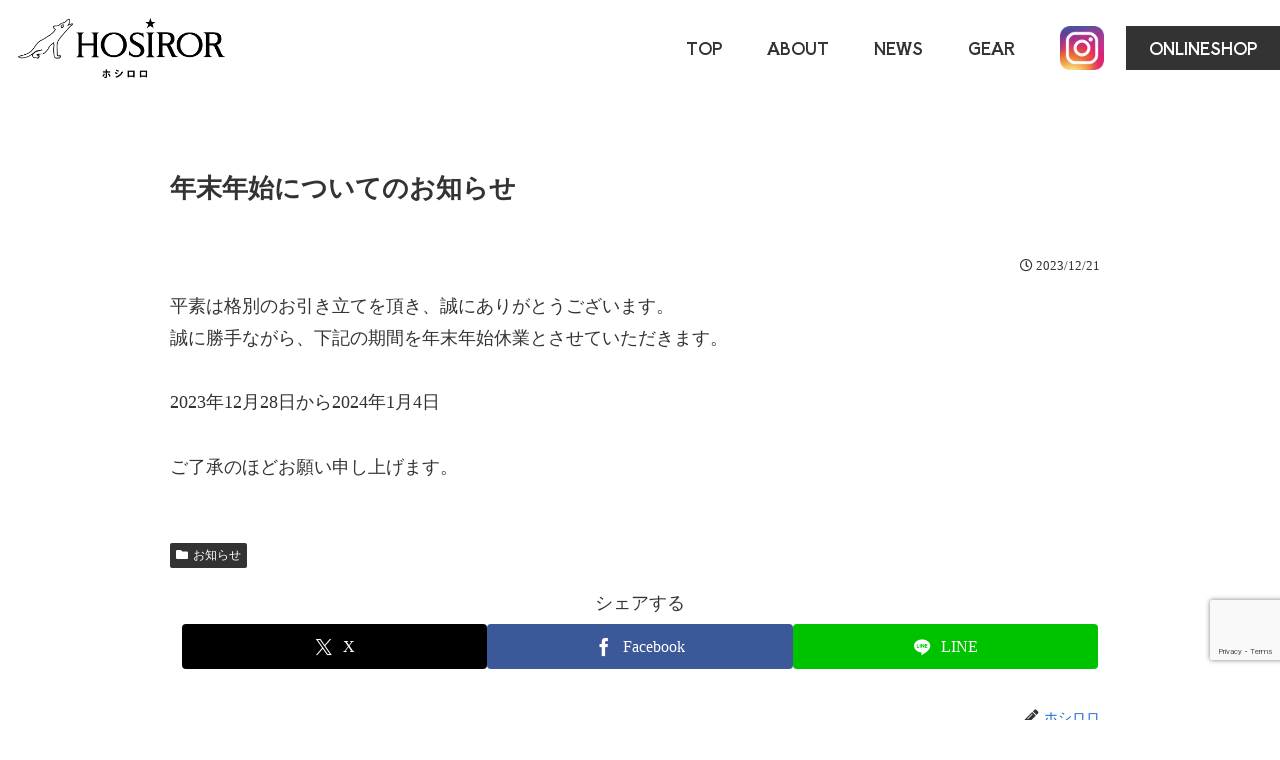

--- FILE ---
content_type: text/html; charset=utf-8
request_url: https://www.google.com/recaptcha/api2/anchor?ar=1&k=6LdHjQArAAAAACen_PxwJ_gedIgeoKJQeZU3bMou&co=aHR0cHM6Ly9ob3Npcm9yLmNvbTo0NDM.&hl=en&v=N67nZn4AqZkNcbeMu4prBgzg&size=invisible&anchor-ms=20000&execute-ms=30000&cb=8ewr35fnzxh1
body_size: 48803
content:
<!DOCTYPE HTML><html dir="ltr" lang="en"><head><meta http-equiv="Content-Type" content="text/html; charset=UTF-8">
<meta http-equiv="X-UA-Compatible" content="IE=edge">
<title>reCAPTCHA</title>
<style type="text/css">
/* cyrillic-ext */
@font-face {
  font-family: 'Roboto';
  font-style: normal;
  font-weight: 400;
  font-stretch: 100%;
  src: url(//fonts.gstatic.com/s/roboto/v48/KFO7CnqEu92Fr1ME7kSn66aGLdTylUAMa3GUBHMdazTgWw.woff2) format('woff2');
  unicode-range: U+0460-052F, U+1C80-1C8A, U+20B4, U+2DE0-2DFF, U+A640-A69F, U+FE2E-FE2F;
}
/* cyrillic */
@font-face {
  font-family: 'Roboto';
  font-style: normal;
  font-weight: 400;
  font-stretch: 100%;
  src: url(//fonts.gstatic.com/s/roboto/v48/KFO7CnqEu92Fr1ME7kSn66aGLdTylUAMa3iUBHMdazTgWw.woff2) format('woff2');
  unicode-range: U+0301, U+0400-045F, U+0490-0491, U+04B0-04B1, U+2116;
}
/* greek-ext */
@font-face {
  font-family: 'Roboto';
  font-style: normal;
  font-weight: 400;
  font-stretch: 100%;
  src: url(//fonts.gstatic.com/s/roboto/v48/KFO7CnqEu92Fr1ME7kSn66aGLdTylUAMa3CUBHMdazTgWw.woff2) format('woff2');
  unicode-range: U+1F00-1FFF;
}
/* greek */
@font-face {
  font-family: 'Roboto';
  font-style: normal;
  font-weight: 400;
  font-stretch: 100%;
  src: url(//fonts.gstatic.com/s/roboto/v48/KFO7CnqEu92Fr1ME7kSn66aGLdTylUAMa3-UBHMdazTgWw.woff2) format('woff2');
  unicode-range: U+0370-0377, U+037A-037F, U+0384-038A, U+038C, U+038E-03A1, U+03A3-03FF;
}
/* math */
@font-face {
  font-family: 'Roboto';
  font-style: normal;
  font-weight: 400;
  font-stretch: 100%;
  src: url(//fonts.gstatic.com/s/roboto/v48/KFO7CnqEu92Fr1ME7kSn66aGLdTylUAMawCUBHMdazTgWw.woff2) format('woff2');
  unicode-range: U+0302-0303, U+0305, U+0307-0308, U+0310, U+0312, U+0315, U+031A, U+0326-0327, U+032C, U+032F-0330, U+0332-0333, U+0338, U+033A, U+0346, U+034D, U+0391-03A1, U+03A3-03A9, U+03B1-03C9, U+03D1, U+03D5-03D6, U+03F0-03F1, U+03F4-03F5, U+2016-2017, U+2034-2038, U+203C, U+2040, U+2043, U+2047, U+2050, U+2057, U+205F, U+2070-2071, U+2074-208E, U+2090-209C, U+20D0-20DC, U+20E1, U+20E5-20EF, U+2100-2112, U+2114-2115, U+2117-2121, U+2123-214F, U+2190, U+2192, U+2194-21AE, U+21B0-21E5, U+21F1-21F2, U+21F4-2211, U+2213-2214, U+2216-22FF, U+2308-230B, U+2310, U+2319, U+231C-2321, U+2336-237A, U+237C, U+2395, U+239B-23B7, U+23D0, U+23DC-23E1, U+2474-2475, U+25AF, U+25B3, U+25B7, U+25BD, U+25C1, U+25CA, U+25CC, U+25FB, U+266D-266F, U+27C0-27FF, U+2900-2AFF, U+2B0E-2B11, U+2B30-2B4C, U+2BFE, U+3030, U+FF5B, U+FF5D, U+1D400-1D7FF, U+1EE00-1EEFF;
}
/* symbols */
@font-face {
  font-family: 'Roboto';
  font-style: normal;
  font-weight: 400;
  font-stretch: 100%;
  src: url(//fonts.gstatic.com/s/roboto/v48/KFO7CnqEu92Fr1ME7kSn66aGLdTylUAMaxKUBHMdazTgWw.woff2) format('woff2');
  unicode-range: U+0001-000C, U+000E-001F, U+007F-009F, U+20DD-20E0, U+20E2-20E4, U+2150-218F, U+2190, U+2192, U+2194-2199, U+21AF, U+21E6-21F0, U+21F3, U+2218-2219, U+2299, U+22C4-22C6, U+2300-243F, U+2440-244A, U+2460-24FF, U+25A0-27BF, U+2800-28FF, U+2921-2922, U+2981, U+29BF, U+29EB, U+2B00-2BFF, U+4DC0-4DFF, U+FFF9-FFFB, U+10140-1018E, U+10190-1019C, U+101A0, U+101D0-101FD, U+102E0-102FB, U+10E60-10E7E, U+1D2C0-1D2D3, U+1D2E0-1D37F, U+1F000-1F0FF, U+1F100-1F1AD, U+1F1E6-1F1FF, U+1F30D-1F30F, U+1F315, U+1F31C, U+1F31E, U+1F320-1F32C, U+1F336, U+1F378, U+1F37D, U+1F382, U+1F393-1F39F, U+1F3A7-1F3A8, U+1F3AC-1F3AF, U+1F3C2, U+1F3C4-1F3C6, U+1F3CA-1F3CE, U+1F3D4-1F3E0, U+1F3ED, U+1F3F1-1F3F3, U+1F3F5-1F3F7, U+1F408, U+1F415, U+1F41F, U+1F426, U+1F43F, U+1F441-1F442, U+1F444, U+1F446-1F449, U+1F44C-1F44E, U+1F453, U+1F46A, U+1F47D, U+1F4A3, U+1F4B0, U+1F4B3, U+1F4B9, U+1F4BB, U+1F4BF, U+1F4C8-1F4CB, U+1F4D6, U+1F4DA, U+1F4DF, U+1F4E3-1F4E6, U+1F4EA-1F4ED, U+1F4F7, U+1F4F9-1F4FB, U+1F4FD-1F4FE, U+1F503, U+1F507-1F50B, U+1F50D, U+1F512-1F513, U+1F53E-1F54A, U+1F54F-1F5FA, U+1F610, U+1F650-1F67F, U+1F687, U+1F68D, U+1F691, U+1F694, U+1F698, U+1F6AD, U+1F6B2, U+1F6B9-1F6BA, U+1F6BC, U+1F6C6-1F6CF, U+1F6D3-1F6D7, U+1F6E0-1F6EA, U+1F6F0-1F6F3, U+1F6F7-1F6FC, U+1F700-1F7FF, U+1F800-1F80B, U+1F810-1F847, U+1F850-1F859, U+1F860-1F887, U+1F890-1F8AD, U+1F8B0-1F8BB, U+1F8C0-1F8C1, U+1F900-1F90B, U+1F93B, U+1F946, U+1F984, U+1F996, U+1F9E9, U+1FA00-1FA6F, U+1FA70-1FA7C, U+1FA80-1FA89, U+1FA8F-1FAC6, U+1FACE-1FADC, U+1FADF-1FAE9, U+1FAF0-1FAF8, U+1FB00-1FBFF;
}
/* vietnamese */
@font-face {
  font-family: 'Roboto';
  font-style: normal;
  font-weight: 400;
  font-stretch: 100%;
  src: url(//fonts.gstatic.com/s/roboto/v48/KFO7CnqEu92Fr1ME7kSn66aGLdTylUAMa3OUBHMdazTgWw.woff2) format('woff2');
  unicode-range: U+0102-0103, U+0110-0111, U+0128-0129, U+0168-0169, U+01A0-01A1, U+01AF-01B0, U+0300-0301, U+0303-0304, U+0308-0309, U+0323, U+0329, U+1EA0-1EF9, U+20AB;
}
/* latin-ext */
@font-face {
  font-family: 'Roboto';
  font-style: normal;
  font-weight: 400;
  font-stretch: 100%;
  src: url(//fonts.gstatic.com/s/roboto/v48/KFO7CnqEu92Fr1ME7kSn66aGLdTylUAMa3KUBHMdazTgWw.woff2) format('woff2');
  unicode-range: U+0100-02BA, U+02BD-02C5, U+02C7-02CC, U+02CE-02D7, U+02DD-02FF, U+0304, U+0308, U+0329, U+1D00-1DBF, U+1E00-1E9F, U+1EF2-1EFF, U+2020, U+20A0-20AB, U+20AD-20C0, U+2113, U+2C60-2C7F, U+A720-A7FF;
}
/* latin */
@font-face {
  font-family: 'Roboto';
  font-style: normal;
  font-weight: 400;
  font-stretch: 100%;
  src: url(//fonts.gstatic.com/s/roboto/v48/KFO7CnqEu92Fr1ME7kSn66aGLdTylUAMa3yUBHMdazQ.woff2) format('woff2');
  unicode-range: U+0000-00FF, U+0131, U+0152-0153, U+02BB-02BC, U+02C6, U+02DA, U+02DC, U+0304, U+0308, U+0329, U+2000-206F, U+20AC, U+2122, U+2191, U+2193, U+2212, U+2215, U+FEFF, U+FFFD;
}
/* cyrillic-ext */
@font-face {
  font-family: 'Roboto';
  font-style: normal;
  font-weight: 500;
  font-stretch: 100%;
  src: url(//fonts.gstatic.com/s/roboto/v48/KFO7CnqEu92Fr1ME7kSn66aGLdTylUAMa3GUBHMdazTgWw.woff2) format('woff2');
  unicode-range: U+0460-052F, U+1C80-1C8A, U+20B4, U+2DE0-2DFF, U+A640-A69F, U+FE2E-FE2F;
}
/* cyrillic */
@font-face {
  font-family: 'Roboto';
  font-style: normal;
  font-weight: 500;
  font-stretch: 100%;
  src: url(//fonts.gstatic.com/s/roboto/v48/KFO7CnqEu92Fr1ME7kSn66aGLdTylUAMa3iUBHMdazTgWw.woff2) format('woff2');
  unicode-range: U+0301, U+0400-045F, U+0490-0491, U+04B0-04B1, U+2116;
}
/* greek-ext */
@font-face {
  font-family: 'Roboto';
  font-style: normal;
  font-weight: 500;
  font-stretch: 100%;
  src: url(//fonts.gstatic.com/s/roboto/v48/KFO7CnqEu92Fr1ME7kSn66aGLdTylUAMa3CUBHMdazTgWw.woff2) format('woff2');
  unicode-range: U+1F00-1FFF;
}
/* greek */
@font-face {
  font-family: 'Roboto';
  font-style: normal;
  font-weight: 500;
  font-stretch: 100%;
  src: url(//fonts.gstatic.com/s/roboto/v48/KFO7CnqEu92Fr1ME7kSn66aGLdTylUAMa3-UBHMdazTgWw.woff2) format('woff2');
  unicode-range: U+0370-0377, U+037A-037F, U+0384-038A, U+038C, U+038E-03A1, U+03A3-03FF;
}
/* math */
@font-face {
  font-family: 'Roboto';
  font-style: normal;
  font-weight: 500;
  font-stretch: 100%;
  src: url(//fonts.gstatic.com/s/roboto/v48/KFO7CnqEu92Fr1ME7kSn66aGLdTylUAMawCUBHMdazTgWw.woff2) format('woff2');
  unicode-range: U+0302-0303, U+0305, U+0307-0308, U+0310, U+0312, U+0315, U+031A, U+0326-0327, U+032C, U+032F-0330, U+0332-0333, U+0338, U+033A, U+0346, U+034D, U+0391-03A1, U+03A3-03A9, U+03B1-03C9, U+03D1, U+03D5-03D6, U+03F0-03F1, U+03F4-03F5, U+2016-2017, U+2034-2038, U+203C, U+2040, U+2043, U+2047, U+2050, U+2057, U+205F, U+2070-2071, U+2074-208E, U+2090-209C, U+20D0-20DC, U+20E1, U+20E5-20EF, U+2100-2112, U+2114-2115, U+2117-2121, U+2123-214F, U+2190, U+2192, U+2194-21AE, U+21B0-21E5, U+21F1-21F2, U+21F4-2211, U+2213-2214, U+2216-22FF, U+2308-230B, U+2310, U+2319, U+231C-2321, U+2336-237A, U+237C, U+2395, U+239B-23B7, U+23D0, U+23DC-23E1, U+2474-2475, U+25AF, U+25B3, U+25B7, U+25BD, U+25C1, U+25CA, U+25CC, U+25FB, U+266D-266F, U+27C0-27FF, U+2900-2AFF, U+2B0E-2B11, U+2B30-2B4C, U+2BFE, U+3030, U+FF5B, U+FF5D, U+1D400-1D7FF, U+1EE00-1EEFF;
}
/* symbols */
@font-face {
  font-family: 'Roboto';
  font-style: normal;
  font-weight: 500;
  font-stretch: 100%;
  src: url(//fonts.gstatic.com/s/roboto/v48/KFO7CnqEu92Fr1ME7kSn66aGLdTylUAMaxKUBHMdazTgWw.woff2) format('woff2');
  unicode-range: U+0001-000C, U+000E-001F, U+007F-009F, U+20DD-20E0, U+20E2-20E4, U+2150-218F, U+2190, U+2192, U+2194-2199, U+21AF, U+21E6-21F0, U+21F3, U+2218-2219, U+2299, U+22C4-22C6, U+2300-243F, U+2440-244A, U+2460-24FF, U+25A0-27BF, U+2800-28FF, U+2921-2922, U+2981, U+29BF, U+29EB, U+2B00-2BFF, U+4DC0-4DFF, U+FFF9-FFFB, U+10140-1018E, U+10190-1019C, U+101A0, U+101D0-101FD, U+102E0-102FB, U+10E60-10E7E, U+1D2C0-1D2D3, U+1D2E0-1D37F, U+1F000-1F0FF, U+1F100-1F1AD, U+1F1E6-1F1FF, U+1F30D-1F30F, U+1F315, U+1F31C, U+1F31E, U+1F320-1F32C, U+1F336, U+1F378, U+1F37D, U+1F382, U+1F393-1F39F, U+1F3A7-1F3A8, U+1F3AC-1F3AF, U+1F3C2, U+1F3C4-1F3C6, U+1F3CA-1F3CE, U+1F3D4-1F3E0, U+1F3ED, U+1F3F1-1F3F3, U+1F3F5-1F3F7, U+1F408, U+1F415, U+1F41F, U+1F426, U+1F43F, U+1F441-1F442, U+1F444, U+1F446-1F449, U+1F44C-1F44E, U+1F453, U+1F46A, U+1F47D, U+1F4A3, U+1F4B0, U+1F4B3, U+1F4B9, U+1F4BB, U+1F4BF, U+1F4C8-1F4CB, U+1F4D6, U+1F4DA, U+1F4DF, U+1F4E3-1F4E6, U+1F4EA-1F4ED, U+1F4F7, U+1F4F9-1F4FB, U+1F4FD-1F4FE, U+1F503, U+1F507-1F50B, U+1F50D, U+1F512-1F513, U+1F53E-1F54A, U+1F54F-1F5FA, U+1F610, U+1F650-1F67F, U+1F687, U+1F68D, U+1F691, U+1F694, U+1F698, U+1F6AD, U+1F6B2, U+1F6B9-1F6BA, U+1F6BC, U+1F6C6-1F6CF, U+1F6D3-1F6D7, U+1F6E0-1F6EA, U+1F6F0-1F6F3, U+1F6F7-1F6FC, U+1F700-1F7FF, U+1F800-1F80B, U+1F810-1F847, U+1F850-1F859, U+1F860-1F887, U+1F890-1F8AD, U+1F8B0-1F8BB, U+1F8C0-1F8C1, U+1F900-1F90B, U+1F93B, U+1F946, U+1F984, U+1F996, U+1F9E9, U+1FA00-1FA6F, U+1FA70-1FA7C, U+1FA80-1FA89, U+1FA8F-1FAC6, U+1FACE-1FADC, U+1FADF-1FAE9, U+1FAF0-1FAF8, U+1FB00-1FBFF;
}
/* vietnamese */
@font-face {
  font-family: 'Roboto';
  font-style: normal;
  font-weight: 500;
  font-stretch: 100%;
  src: url(//fonts.gstatic.com/s/roboto/v48/KFO7CnqEu92Fr1ME7kSn66aGLdTylUAMa3OUBHMdazTgWw.woff2) format('woff2');
  unicode-range: U+0102-0103, U+0110-0111, U+0128-0129, U+0168-0169, U+01A0-01A1, U+01AF-01B0, U+0300-0301, U+0303-0304, U+0308-0309, U+0323, U+0329, U+1EA0-1EF9, U+20AB;
}
/* latin-ext */
@font-face {
  font-family: 'Roboto';
  font-style: normal;
  font-weight: 500;
  font-stretch: 100%;
  src: url(//fonts.gstatic.com/s/roboto/v48/KFO7CnqEu92Fr1ME7kSn66aGLdTylUAMa3KUBHMdazTgWw.woff2) format('woff2');
  unicode-range: U+0100-02BA, U+02BD-02C5, U+02C7-02CC, U+02CE-02D7, U+02DD-02FF, U+0304, U+0308, U+0329, U+1D00-1DBF, U+1E00-1E9F, U+1EF2-1EFF, U+2020, U+20A0-20AB, U+20AD-20C0, U+2113, U+2C60-2C7F, U+A720-A7FF;
}
/* latin */
@font-face {
  font-family: 'Roboto';
  font-style: normal;
  font-weight: 500;
  font-stretch: 100%;
  src: url(//fonts.gstatic.com/s/roboto/v48/KFO7CnqEu92Fr1ME7kSn66aGLdTylUAMa3yUBHMdazQ.woff2) format('woff2');
  unicode-range: U+0000-00FF, U+0131, U+0152-0153, U+02BB-02BC, U+02C6, U+02DA, U+02DC, U+0304, U+0308, U+0329, U+2000-206F, U+20AC, U+2122, U+2191, U+2193, U+2212, U+2215, U+FEFF, U+FFFD;
}
/* cyrillic-ext */
@font-face {
  font-family: 'Roboto';
  font-style: normal;
  font-weight: 900;
  font-stretch: 100%;
  src: url(//fonts.gstatic.com/s/roboto/v48/KFO7CnqEu92Fr1ME7kSn66aGLdTylUAMa3GUBHMdazTgWw.woff2) format('woff2');
  unicode-range: U+0460-052F, U+1C80-1C8A, U+20B4, U+2DE0-2DFF, U+A640-A69F, U+FE2E-FE2F;
}
/* cyrillic */
@font-face {
  font-family: 'Roboto';
  font-style: normal;
  font-weight: 900;
  font-stretch: 100%;
  src: url(//fonts.gstatic.com/s/roboto/v48/KFO7CnqEu92Fr1ME7kSn66aGLdTylUAMa3iUBHMdazTgWw.woff2) format('woff2');
  unicode-range: U+0301, U+0400-045F, U+0490-0491, U+04B0-04B1, U+2116;
}
/* greek-ext */
@font-face {
  font-family: 'Roboto';
  font-style: normal;
  font-weight: 900;
  font-stretch: 100%;
  src: url(//fonts.gstatic.com/s/roboto/v48/KFO7CnqEu92Fr1ME7kSn66aGLdTylUAMa3CUBHMdazTgWw.woff2) format('woff2');
  unicode-range: U+1F00-1FFF;
}
/* greek */
@font-face {
  font-family: 'Roboto';
  font-style: normal;
  font-weight: 900;
  font-stretch: 100%;
  src: url(//fonts.gstatic.com/s/roboto/v48/KFO7CnqEu92Fr1ME7kSn66aGLdTylUAMa3-UBHMdazTgWw.woff2) format('woff2');
  unicode-range: U+0370-0377, U+037A-037F, U+0384-038A, U+038C, U+038E-03A1, U+03A3-03FF;
}
/* math */
@font-face {
  font-family: 'Roboto';
  font-style: normal;
  font-weight: 900;
  font-stretch: 100%;
  src: url(//fonts.gstatic.com/s/roboto/v48/KFO7CnqEu92Fr1ME7kSn66aGLdTylUAMawCUBHMdazTgWw.woff2) format('woff2');
  unicode-range: U+0302-0303, U+0305, U+0307-0308, U+0310, U+0312, U+0315, U+031A, U+0326-0327, U+032C, U+032F-0330, U+0332-0333, U+0338, U+033A, U+0346, U+034D, U+0391-03A1, U+03A3-03A9, U+03B1-03C9, U+03D1, U+03D5-03D6, U+03F0-03F1, U+03F4-03F5, U+2016-2017, U+2034-2038, U+203C, U+2040, U+2043, U+2047, U+2050, U+2057, U+205F, U+2070-2071, U+2074-208E, U+2090-209C, U+20D0-20DC, U+20E1, U+20E5-20EF, U+2100-2112, U+2114-2115, U+2117-2121, U+2123-214F, U+2190, U+2192, U+2194-21AE, U+21B0-21E5, U+21F1-21F2, U+21F4-2211, U+2213-2214, U+2216-22FF, U+2308-230B, U+2310, U+2319, U+231C-2321, U+2336-237A, U+237C, U+2395, U+239B-23B7, U+23D0, U+23DC-23E1, U+2474-2475, U+25AF, U+25B3, U+25B7, U+25BD, U+25C1, U+25CA, U+25CC, U+25FB, U+266D-266F, U+27C0-27FF, U+2900-2AFF, U+2B0E-2B11, U+2B30-2B4C, U+2BFE, U+3030, U+FF5B, U+FF5D, U+1D400-1D7FF, U+1EE00-1EEFF;
}
/* symbols */
@font-face {
  font-family: 'Roboto';
  font-style: normal;
  font-weight: 900;
  font-stretch: 100%;
  src: url(//fonts.gstatic.com/s/roboto/v48/KFO7CnqEu92Fr1ME7kSn66aGLdTylUAMaxKUBHMdazTgWw.woff2) format('woff2');
  unicode-range: U+0001-000C, U+000E-001F, U+007F-009F, U+20DD-20E0, U+20E2-20E4, U+2150-218F, U+2190, U+2192, U+2194-2199, U+21AF, U+21E6-21F0, U+21F3, U+2218-2219, U+2299, U+22C4-22C6, U+2300-243F, U+2440-244A, U+2460-24FF, U+25A0-27BF, U+2800-28FF, U+2921-2922, U+2981, U+29BF, U+29EB, U+2B00-2BFF, U+4DC0-4DFF, U+FFF9-FFFB, U+10140-1018E, U+10190-1019C, U+101A0, U+101D0-101FD, U+102E0-102FB, U+10E60-10E7E, U+1D2C0-1D2D3, U+1D2E0-1D37F, U+1F000-1F0FF, U+1F100-1F1AD, U+1F1E6-1F1FF, U+1F30D-1F30F, U+1F315, U+1F31C, U+1F31E, U+1F320-1F32C, U+1F336, U+1F378, U+1F37D, U+1F382, U+1F393-1F39F, U+1F3A7-1F3A8, U+1F3AC-1F3AF, U+1F3C2, U+1F3C4-1F3C6, U+1F3CA-1F3CE, U+1F3D4-1F3E0, U+1F3ED, U+1F3F1-1F3F3, U+1F3F5-1F3F7, U+1F408, U+1F415, U+1F41F, U+1F426, U+1F43F, U+1F441-1F442, U+1F444, U+1F446-1F449, U+1F44C-1F44E, U+1F453, U+1F46A, U+1F47D, U+1F4A3, U+1F4B0, U+1F4B3, U+1F4B9, U+1F4BB, U+1F4BF, U+1F4C8-1F4CB, U+1F4D6, U+1F4DA, U+1F4DF, U+1F4E3-1F4E6, U+1F4EA-1F4ED, U+1F4F7, U+1F4F9-1F4FB, U+1F4FD-1F4FE, U+1F503, U+1F507-1F50B, U+1F50D, U+1F512-1F513, U+1F53E-1F54A, U+1F54F-1F5FA, U+1F610, U+1F650-1F67F, U+1F687, U+1F68D, U+1F691, U+1F694, U+1F698, U+1F6AD, U+1F6B2, U+1F6B9-1F6BA, U+1F6BC, U+1F6C6-1F6CF, U+1F6D3-1F6D7, U+1F6E0-1F6EA, U+1F6F0-1F6F3, U+1F6F7-1F6FC, U+1F700-1F7FF, U+1F800-1F80B, U+1F810-1F847, U+1F850-1F859, U+1F860-1F887, U+1F890-1F8AD, U+1F8B0-1F8BB, U+1F8C0-1F8C1, U+1F900-1F90B, U+1F93B, U+1F946, U+1F984, U+1F996, U+1F9E9, U+1FA00-1FA6F, U+1FA70-1FA7C, U+1FA80-1FA89, U+1FA8F-1FAC6, U+1FACE-1FADC, U+1FADF-1FAE9, U+1FAF0-1FAF8, U+1FB00-1FBFF;
}
/* vietnamese */
@font-face {
  font-family: 'Roboto';
  font-style: normal;
  font-weight: 900;
  font-stretch: 100%;
  src: url(//fonts.gstatic.com/s/roboto/v48/KFO7CnqEu92Fr1ME7kSn66aGLdTylUAMa3OUBHMdazTgWw.woff2) format('woff2');
  unicode-range: U+0102-0103, U+0110-0111, U+0128-0129, U+0168-0169, U+01A0-01A1, U+01AF-01B0, U+0300-0301, U+0303-0304, U+0308-0309, U+0323, U+0329, U+1EA0-1EF9, U+20AB;
}
/* latin-ext */
@font-face {
  font-family: 'Roboto';
  font-style: normal;
  font-weight: 900;
  font-stretch: 100%;
  src: url(//fonts.gstatic.com/s/roboto/v48/KFO7CnqEu92Fr1ME7kSn66aGLdTylUAMa3KUBHMdazTgWw.woff2) format('woff2');
  unicode-range: U+0100-02BA, U+02BD-02C5, U+02C7-02CC, U+02CE-02D7, U+02DD-02FF, U+0304, U+0308, U+0329, U+1D00-1DBF, U+1E00-1E9F, U+1EF2-1EFF, U+2020, U+20A0-20AB, U+20AD-20C0, U+2113, U+2C60-2C7F, U+A720-A7FF;
}
/* latin */
@font-face {
  font-family: 'Roboto';
  font-style: normal;
  font-weight: 900;
  font-stretch: 100%;
  src: url(//fonts.gstatic.com/s/roboto/v48/KFO7CnqEu92Fr1ME7kSn66aGLdTylUAMa3yUBHMdazQ.woff2) format('woff2');
  unicode-range: U+0000-00FF, U+0131, U+0152-0153, U+02BB-02BC, U+02C6, U+02DA, U+02DC, U+0304, U+0308, U+0329, U+2000-206F, U+20AC, U+2122, U+2191, U+2193, U+2212, U+2215, U+FEFF, U+FFFD;
}

</style>
<link rel="stylesheet" type="text/css" href="https://www.gstatic.com/recaptcha/releases/N67nZn4AqZkNcbeMu4prBgzg/styles__ltr.css">
<script nonce="hwjfUwzuCH_NXjFUatZJFQ" type="text/javascript">window['__recaptcha_api'] = 'https://www.google.com/recaptcha/api2/';</script>
<script type="text/javascript" src="https://www.gstatic.com/recaptcha/releases/N67nZn4AqZkNcbeMu4prBgzg/recaptcha__en.js" nonce="hwjfUwzuCH_NXjFUatZJFQ">
      
    </script></head>
<body><div id="rc-anchor-alert" class="rc-anchor-alert"></div>
<input type="hidden" id="recaptcha-token" value="[base64]">
<script type="text/javascript" nonce="hwjfUwzuCH_NXjFUatZJFQ">
      recaptcha.anchor.Main.init("[\x22ainput\x22,[\x22bgdata\x22,\x22\x22,\[base64]/[base64]/[base64]/ZyhXLGgpOnEoW04sMjEsbF0sVywwKSxoKSxmYWxzZSxmYWxzZSl9Y2F0Y2goayl7RygzNTgsVyk/[base64]/[base64]/[base64]/[base64]/[base64]/[base64]/[base64]/bmV3IEJbT10oRFswXSk6dz09Mj9uZXcgQltPXShEWzBdLERbMV0pOnc9PTM/bmV3IEJbT10oRFswXSxEWzFdLERbMl0pOnc9PTQ/[base64]/[base64]/[base64]/[base64]/[base64]\\u003d\x22,\[base64]\\u003d\x22,\x22w4hYwpIiw6ErwrDDiAnDnCfDjMOWwrrCpWoxwr7DuMOwAER/[base64]/PjzCn8KtTsOLT8KkLcKwwr/[base64]/ClWjDilXCtsKveMOcwpdYZMK6w5ckU8OvF8ODXSrDrcOoHzDCiz/[base64]/[base64]/CiMKmTmd0GUPCgjTDkw4vS0x4w7HDk3VQWMKMWMK/GyHCk8Ocw5LDoQnDuMO/DFbDisKGwqN6w740cSVcWjnDrMO7KsOmaWlrEMOjw6tqwoDDpiLDiVkjwp7Cm8O7HsOHKiDClwRaw7Bxwo3DqsKOVGnCiVxnIcO3wpbDmMOjXsO+w43Crn/[base64]/Ynx8cg/Dl0ENBcOUGVfCsSM/wpzDqsODRsKWw5DDtE3CkMKrwrNWwqRhFsKHw5DDv8KYw7Zsw7HCoMKUwrvDmFHDpjfCtm/DnMONw5jDjSnClsO3woDCjcKTJVgTw7F7w79hUsOecD/DvcKgYXTDkcOoKmbClzPDjsKKK8OqTlsPwrnClEoYw6cowocywrPCsBTDvsK4PMKxw6c5bgQ9AMOjZ8KHDETCpFpJw4UnTlBFw4nCncKFSl/CpkXCmcKQLV/DksOLRC1tNcKSw5/[base64]/Dk8OFw6vDkAIBKsKIwobCgzNvFcOvw7d7PF/CiClaanw1w6jDkMOFwqLDt3XDnQtuCcKeXnIawq/[base64]/DscKbw7/DihEYBzhqEiDCiMKeSMKQIGkGwp0qd8Oiw7dfV8OsGcO3w4VgFl0gwqbDhcOBRCjDqcKYw4xVw7fDnsKow67Dm3bDocOhwoBpHsKXdFTCksOew6XDhkFkGsKYwodJwonDjEJPw6TDicKvw67Cn8KDwp4Qw6PDgMKZwpg3NkRBEHtjXxjDvWZPPFAsRwY2wp8Yw4Z/VMOHw7cMOB3DjcOdGsK2wroYw40Xw5bCosK5OwpDNBXDmGEwwrvDuQ8ow7bDncKMbsKzIRrDrsKJV1HDqzcrfEfDg8KQw5wuasOXwoEKw4VHw65pw5/Dv8KCJ8O2wpsJwr0sQMO2McKbw7fDocKuFW9Uw5fDmGo6bUVkTcKyXRp0wr3CvnnCkRxDRcKCeMOhUTvCl0PCj8OYw43ChMOjw4sIGXXCmTd4wrZkd1UpB8KVaGM2E0nClm06d0dFE3VBaxUMMRXCqBQxZMOww6ZIw6/DpMO6EsOMwqctwr1YK1vCtMO0wrF5MQPClBtwwrXDj8KDNcO5w5dFIMKlwonCocOnw7zDmQ7Cu8KFw4RVZRLDhcOKecKbHcK7fAVVMQJCBS/CgcK5w6rDojbDm8Kowp9DCcOhwp1oSsKsXMOoMcO8PHzDnTTDoMKQJ3bCgMKPNVE1esO+LTBnZsOwAwvDvsKow5U2w6nCiMOxwp0CwrQuwqHDoX/Dq0TCj8KCFsKAID3Cq8ODJWvCtcOoKMOlwqwdwqJ7UUA/w6EuGwHCmcKww7LDnUJbwo5YdMKeH8O0OcKSwrMfD15dw4DDkcKQLcK6w7jCs8O3SkN2S8KQw7fCqcK/wqrCg8OiM1/[base64]/LxEdw6c0bRs2wpMjZBPDksKrKygCD0Iuw7TCtyZoRcO9w5gIw4XDq8OqH1c0wpPDlj0uw7A0CwnCkUhHHMO5w7pRw7zCrMO0XMOrOQDDvy5bwpXCvcOYdgBWwp7DlGgNwpfCt1zDlcOIwqIYJsKOwqZwQMOvKgjDozVVwpxNw7swwpnCjTTCjsKwJVbDpz/DhADChHfCgUJRwrs7RXPCkGzCuVwqKcKOw5rDj8KAAwjDmUtnw5/[base64]/[base64]/[base64]/DpGrDvMObdD/[base64]/w4XDrgfDrDwNw7vChELDtks/w4zCn8KGZcKxw7TDjcO0w6Mpwo4jw53DjlZ+w4Jfw40PdMKMwrzDrcOTN8KswrPCghnCoMK4wpbChsK/fEXCo8Ocwpk/[base64]/[base64]/TMKQw4/[base64]/DlgFUwqjDs8Kdwrd6w4AcZ3hbJGLCgRXDn8OhwrkLW25VwrnDpRXDjwBAdgMgcMO0wphJPApoJMOfw6/[base64]/[base64]/[base64]/QsOfw7HDvsOVwoDCvj1TIiXDh2DClcOlw5DDvQTCrjnChsKNRTjDjW7DuHbDrBPDl2vDicKAwqA4a8KSfHfCkm50ATvDm8KDw44dwr0tY8OUwrl4wpzCn8O3w4I1w6nDicKMw7bCvVvDnBskwr/DiS/CkQYfTARycWocwpxjX8Knwol0w6Baw4TDoRXDsi9KGTJzw5HClMKIHS4Owr/DlsK2w6jCjsOCBRLCu8KGYkrChhbDsV7DrsKkw5fDrR0vwp8Vaj9uE8KyJ1jDrVspXmjDocK3wozDicKPfjvDnMOSw7sqO8OEw5fDiMK5w6/CucOzZcOewqZXw6Mzwo3CtcK3wobDisK8woHDtsK+wp3Cpm9AUEXClsKIRcKqeUZowokhwpLCmcKVw5/[base64]/DksKBwqlQeRXCvsKhwrjDvUDDp37Do0tRw77CkcKHDMObVcKAUUHDjMO/PsOQwr/CviTCqT1mwpzCssKMw6nCsEHDvgXDtMOwFsKaG2pgHcOIw5HDk8Kwwr8yw4rDg8OUYMOLw54/wp5cW37Dl8Knw7giVzFPw4RbKzLCszrCqC3Diw8Qw5AlVMOrwo3CohJEwo9sKFjDgQrCl8OlO217w7Ivb8Ktw4cWBMKdwoo8EVXCo2jDphAswqfDjcKOw5EOw6F/KAPDuMO9w57DqA4zw5fCsSHDg8KyGXhBw4ZIIsOXw6ReCcOCccKSWMKvwr/Cj8Knwq4FD8KEw7Y5I0vCkywhEVnDhlZnS8KER8OsBmsXw7hfw4/DhMKbR8ORw7jDisOEHMONQsOqRMKdwo3DlirDjBwGADMbwpLClcKTK8Khw7TCo8KMNl0fDwBQOsKWEE/DmMOwd3vChXl0QsK8wp3Cu8Orw7hsJsKuScKzw5Yyw75kPg/DusOpw5DDncKTcjQwwqoow4XCgMKjbMKqM8OdYcKYDMKGLX0swoo9Q2MACSzCpGN1w4rDsShIwqFNCjl2d8OPBcKOw6AwCcKoEQUWwp0QRcOAw6sQbsONw7dBw5IqG3/[base64]/[base64]/DnsK/FgtYwoTCi8OJVE0BFMKdDQXCrWgIwq9AdUt0asOFb0fDpW/CusOEK8OdcCbCilouS8KUXsKmw5XCrHJuZcOrw4fCg8O5w6LDmAMBw5lWAcKLw5YnXzrDjileRHVFw4dRwpFAYsKJFhdAMMKtKHzCkk83OsKFwqEuw5/CosOaQMKhw4bDpcKWwrkTIDPCmMK8wqDCt2HCvXAjwo0Uw4wyw7nDjnzCnMOmH8KXw6o0PMKMQcKvwoFdHcOvw41Ew7/Dk8K7wrLCsiDCvUNrcMO3w7gbIhLCscKyC8K2VsO/aShXCWnCs8K8dR82WsO4Y8Oiw6cpGFLDpnETITBqwr4Aw4cfZsKRR8Okw47DqhnCqlJZXlTDlmHDkcO8KMOueiIzwpc/b2LDgldCw5ptw6/CtsKLaGnCq1/CmsKcDMKsMcOgwrkQccOuC8KXbnXCvSF0FcOswqzDjjdNw5HCp8ONccK3VsKbLl1Ew5tQw75yw4UjLzYjUU7CvgLCvsOBIA8Vw7XCn8O0wpLCsDBOw64dw5TDqDzDsy1Qw53CocODKsOgO8Kqw7hPCMKrwpscwr3CsMKYNhQDfcOJLcK/w5XDuXIiw4wFwrfCs2nDnVFpd8Kqw746wrIzL1rCvsOKUkTDplhMYsKJViTCuU/Cn1DCglVDOcKFd8Kaw43DuMKgw4PDh8O1QMObw6zCkh/DtEDDlCFzwo86w4V/w40rO8Kow5bCjcOECcK3w7jCggTDosO1Q8ONwrPDuMOAwoTChMKdw78Owp4zw5RURTLCvjHDmXUSfMKKTsK2QMKvw7vDvzJsw6oKcxXCjAE3w4ocPRvDpcKGw4TDgcKSworDkSdZw77Du8OtH8OKw5J7w6sra8KLw5ZuZsO3wr/[base64]/w5IIFAvChMOOAgg3YQXDhsOhw5vCi8K8WFMtbMKUIsOFwoEZwqIffyHDqsOtwr4rwrHCm3zDv3zDvcKVE8KzYR0dMcOdwoAnwpfDnyjDjMO0fsOFaRDDtMK7csKUwos/UBISC0hOYsOJO1LCicOIdcObw4vDmMOISsO1w5ZkwqzCgMKnw4cQw483McObJixmw79/[base64]/[base64]/YMOswoHCpG11wqjDkl/[base64]/CqMKBcsOtwqI/RhTCsj3Dv0Z/[base64]/CmUrCkMKmw5EEwojCtsOwOTMLLmhJwrbDv0tAKwvCjHBBwq7DgsKYw50iDcOsw6FZwq1TwoMBchHClsK1wpZVbsKBwrcmH8KHwqRGw4nCgS5IZsKmwoHCm8O7w6Z0wonDsgbDknEiIzA9A2nCvcKgwpNIUF9Ew7zDgMKmwrHCqHnCtMKmAVs/wrjDmkwhHMKCwrTDuMOFVsO/BsOAwqXDiFBEQlbDigLDtMO2wrjDl37Cs8OBPQvCusKrw7gfdEnCu1LDrznDminCjCEzwrPDkGVHSzYkSMK9aisDCSrCksORR2hZaMO5OsOdw70cw4RHdsK/RH5pwrHDt8KhbAjDqcKvcsKAw6R+w6ACVCYCwo7CuxvDo0Vtw7ZEwrYmBcOswr9gcy/[base64]/fcK8w4Mfw6Z9fsOJahYkEsOcw7ZuSWBJwpsJQMOtwoARwotFLcOzVR/DlMOhw4M4w5TDlMOoGcKpwoxuZMKKb3PDqmPDjWDCu1Y3w6IPRhd8EzPDvjoDGsO2wqZBw77Cp8Oyw6TCmVo1cMOIAsOPQ3lxG8Ouwp0vwobDrW8Nwpo4wp1gwqHCkwVOKBVyOMKTwrfCqGjCv8K/w43CmjfCsyDDoVU4w6zDlGELw6DDlgEsMsOoQkZzasKPfMOTWATDv8K/KMOkwqzCisKCFxhgwrp2Skprw7B6w7fCqsKWw57Di3HDkcKFw64Sa8O0Tm3CrsOiXEBXwpPCs1nCpsK3DsOHeH5rNRfDnsOHwpDDp0vDpC/DqcO9w6sBDsOsw6HCsT/CqXQzw49PUcKGw6XCncKCw63CjMOZMgLDl8OKOC7CnhIDFMKpw7F2NUZVfTM3w5oXwqAabSMxw6/[base64]/w48owoXCkzYEXg3DqcOWcsK2wqHCosKeM8KjSMO6IVzDisK6w7XClUtLwo7DssK1KsOEw5AADcO1w5TCmjFbOQMqwqAib3/DlUo+w6PCjsKmwrsCwobDk8KRwpjCtsKFTWnCi2zCqw7Dh8Khw5pnacKda8Kcwqh/YEjCh2fDliY3wrAGFgnCgsKCw6DDlgxpKA1Nw7tBwoElwrRCJh3DhGrDg29nwpRyw4kxw61MwovDsS7DlMOxwrvDm8KFK2I4w7/CgQbDl8Kww6DCqRrChlh2amxMwrXDkSHDqyJ4D8OvRcOdw4AYDcKWw6/CnsKyBsOEAkhULQYebMKndMOTwolaM2XCncOTwqIgKyUYw5wKcBLCpkHDvF0CwprDs8KwEg/CiwAjd8O3J8KVw7fDigk1w6djw5nCgTFkF8Oiwq3Cg8OMw5XDgsOrwrA7EsKZwp49woHCkxlkex0hTsKuwpfDqsOuwqvCu8OLHV0rUW4UJ8KzwpYaw6htwqrDlMORw4HCp2F6w5x3wrbDhsOYw4fCrMK+PDQ/w5JJNx4Hw6zDhgh2wo1mwo7DkMKow65VPCouZMK/[base64]/CvW/Cpj3DqMO1fMKpwo7DtHkeB0XDpGFCGMOvZMKXCVkzXn7DpFBAXXbCiGMQw5dwwpTCocONacO9wpbCs8OdwpXCnll+MMO1TELCgTsXw7vCrcK5dk4lZ8KIwrs4w6geKDfChMKRVsKiVW7Csl7CusK9w5ZQO1EoTBdGw4JDwrpYwpzDnsKbw6/CvzfCkQN9ZMKAw6IkCBTCnsO7wo9RFCMYwo4CbMO+eyrCplkCw7nDp1DCmjYYJ3cjFS/[base64]/DihbCpy3Cr8KJwrTDmcKQwrrChH/[base64]/[base64]/Dqx5rwrnDqMKMw53DnHQxDjMMwpkyNsOQw6Quw6vCpDbCkQ3CvgxbUnnDpcKvw7zDrsOkWy/Dnk/Dg3rDpwzDicKyW8O9EcONwopAKcKpw5U6VcKLwq51ScOCw5c+b0wmekrCmMKiIxDCoTbDmV7DmBrDnBRFLsKsRgYMw4/DhcO/w4pGwpl6D8OwcW3DugbCssKFw7Upa2PDkMOmwpg7dsOTwqvDo8K/csOhw5HCnkwVwqXDiQNXfcOywpvCu8OvJMKJDsKNw44mVcK7w4NRXsOfwqHCjxXCj8KHN3bChsKqUsOcFcOXw5zDksOSby7Dh8Oawp/CpcOya8K7w6/DhcOkw5NrwrgzAxkww4VeDHF0Qy3DonTDgsKyP8KNeMKIw4UdWcK6CMKDw6wwwo/CqsK8w4/DnwTDhsOmdsKWP21qYELDt8OsH8KXw4bDl8Ovw5Mow43DuhQyWELChyM9S0BQAHw3w4sTGcORwpZuKCLCgADDlcOFwrFAwr13Z8KoNFDDnigtcMOsTjZww6/[base64]/Dl8O7w4fCpi8qV2vCrMKsw4YXw7oGNAzDvj/Dg8OxJAjDv8KZwrvCrMKew5zDrVQvW2hZw6VTwqjDiMKPwqAnNMOkwqDDrg9vwoDCv1fDkAPDlsKpw7UywrcrTUptwpBFMcK9wr4UQ1XCrjvCpks8w6l9wpFpPg7DuRLDjMKrwpBqA8KEwqnCncONKntfw4NsM0ESw7JJH8KAw6QlwotGwqF0dsOZbsO3wo5/[base64]/[base64]/DpS93wo7DjMOmTzBEwoTDrS5sTlpTw5/CkUwMTUPCvx3CtjHCq8Ojwq/Dt0nDrljDkcKHewlTwrXCp8KwwojDnMO0PMKfwq4VVSbDniQzwoXDoXEwfsK5dsKRCijCusO5HcOdXMK7woBBwovDpV7CtsOSbsK/f8OWwqUkK8O9w59dwoPDmsOaWEUdW8Oww79iWMKyVmLDkcO9wqt2XsOYw4HCihHCqAkkwqQkwrBiVMKHc8OUKAXDgABPdsKnw4rDvMKew7XDnMK5w5jDmAjCnWfCgMKjwqrCnsKaw5HCrivDlcOHFsKPdV/CjcO6wqvDq8OMw4rCmcO+wplRY8K6wptSYSwAwoQBwqMnC8KIwofDnRjDisO/[base64]/Dmzl0bsO1YsKRw47CksKiPA9eelPCk0NTwqDDomcPw6bCt0/Clm99w6UgMx/CncOYwpoOw4XCs2x/[base64]/Q0XCosOHVRJrwq/DpcKIw4clwqHCgzIxw5tVwoJCUnDDqywDw7TDv8ORB8Kjw49MGgJuOD7DnMKcDE/ChMOaNm1wwprCh39Ow7rDpMOJZsObw5nDtsOVUn4uM8OowrIFcsOIaHogOMOGwqTCtMOAw7LCjsK1MMKfwoIuNMKUwqrCuTTDg8O5Zk7DpQ4AwqV7w6HCi8OfwrpkZV3DqMOFJhB1BFBIwrDDoEtDw7XCqMKBVMO/M1RJw4wVAcKxwqrCp8OGwp3DusO/TWomHmhNf1sLwrnDuAdjf8OXwrwIwoZnMcKWL8K+HMKnw5XDvsKCD8OYwp3CmsKuwrpNw48lw4prf8KtUWB2wpLDvcKVwonCtcKcw5jDp3/CoyzDhsOTwqdXwqfCjsKdTcO6wp13S8OFw7XCsgQbA8KiwrsMw7YBwp/CosKMwqFhSMK6UMK/w5/DkCTCjXLDuHpkZiIiGlfCicKcAsOsKU9mD2PDrwV+CB0/[base64]/w7o/QE/DjsOKOcONLsO2Alo2wrPCihVkwo3DlSrDqsOHw7dzTMOHwrs9T8KjasKdw68aw5zCiMKtchTCrsKnw4jDkcOQwpjCv8KDGxMDw6NmfGnDrcOywp/CncOrw4TCosOVwpXDnwvDqEFtwpzDpsK+OhNJLwPCkDEswoPChsKrw5jDh3nCnsOow5Zzw6HDk8Oww6dJYMKZwrfCpjvCjinDiUFxaxzCsGcbU3B5w6FodsOmYyEGeC7DlsOPw4lXw45yw63DjjzDoGfDqsKfwprCvcKkwo8xF8OtVMOxDkN3DsKdw57CtTdRH3/Du8K/dGLCg8KMwqkuw7jCqDjCjnbCt0/CllLCu8KGR8KlWMOiEMO9JsKMFnBgw7Iuwol8Z8OBIcOMJC0lwrLChcOFwr3DsDt6w7hBw63CmcKvwpwEYMOYw6DCghPCvUfDtsKyw4ZxbsKTwr8Dw6bDgcOHw47CtAHDoRkDdcKDwoN/[base64]/[base64]/DhWbCkMKSNno4w4nCpCRLIMOuwqDCqMOFwrrCpV7DrcKfXi94wrnDiU5EPMOpwo9xwovCvMKtw5NJw6FUwrDCoGJMajbCt8OsIQlVwr3CicKJLzxYwpPCtTnDii9dEEvCuy83PS7DvljCrGENBEvCscK/[base64]/w4zDi1ZQX8OVVXnDi1bDjEQvLsOhAATDpMOkwqDDg08hwoXDjjBRY8KSIXMHAwHCuMKnw6V6UynCj8OTwpzCiMO4w6MHwrLCuMOvw4LDniDDnMOfw5HCmj/CiMKuwrLDn8OaMRrDn8KQT8KZwr0uScKhXsOeEsKODFkLwrMYdMOwD3XDrGjDmXXChMOofE/Co3zCq8OYwqfDnVnCn8OFwogTO1okwqt7w6cVwo/[base64]/[base64]/[base64]/[base64]/wrQILS5jw6DCvMKeWcKEwoRZwo3Ck8K5UMK8cgkEwpcIQ8Khwr/[base64]/[base64]/DosKvw7ZYJRVwRsOjERAhZcKQwqZNS8O3OMO9UcKEdw7Cn3wvOcKJw6kcw5zDtcK0wqzDu8K7TyN0wq9HOsKxwprDtMKNNsKfDsKRw55uw4RLwovDl2TCocKOP0s0VF3DhkvCnFIgQTpTAWTDtDjDin7DscOneSYFVMKHwonDqX/DkgXCpsK+wpvCpMOYwrhUw40yJ0vDuHjCgy7Du0zDuyHCmMKbGsKsUsKJw7bDsWUQblHCu8OIwpxTw7h9UWTCqQITKCRvw7FMNwZfw78Aw7nDgMO8w5BUQ8KKwqthNEFUYV/Ds8KAMMO5W8OjbH9owrNod8KTRDl1wqgMw7sQw6vDpcKEwp4tdCTCvsKsw4nCky0OEU9yNcKXIUHDu8KSw55af8KJY3wZD8OeQcOAwoQkI2IxCcOvQ3HDulrCh8KZw4vCocO6ecOTwrkAw6bDvMKaFDjCksOydcOjAgldS8K7JjPCqz40wqvDoX7DlCDDq3/ChSvCrXgcw7vCvx/Ci8OcZmEvLcOPwoN8w7kgw6TDhRk+w5ZQLMKkQz3Ct8KMFsOoR3jCmjbDpAsxPDcRCsOjG8OAw7A8w7pHFcOLw5zDk2EvK0nDscKUw5dYPsOiB3zCsMO9w4PCjcKAwpd5wpVbaz1YLn/[base64]/DpDd/w6FzX1LDgcK5csKewp8/[base64]/CucKvw48qwrbDrjnDucKcYcOLIsKeRMKEXxhJw45yWMO0E0TCicOGfi3DrWrDjRdsXsOgw5hRwrh9w54Lw6dEwrQxw4RGKw8+wr50wrNJe0LCrcOaMMKzecKuE8KgYsO9fUvDliQmw5Jkcy/[base64]/CjVgYecKWwoIpViXCmcOLw5wpDw8jw6jDj8KEMsOnw4RAZijCnMK4w6MVw61QUsKow5jDvcOCwp3Dr8OgfFfDj3waOmnDgQ98WDIRW8Ovw6kpTcK/[base64]/Ct3VZBCXCslg1w498wocie8KiwpvCi8KIw74yw6TCtz4fw6LCqMK8w6TDtH4jwrJzwqFOM8KBw4HDoQjCpV3DmsO5fsKVw4fDjsO7CMO6wp7CnsO0wpk6w45MVRPDgMKCCD9vwo/[base64]/[base64]/Cm8OeSQAwbMOkwqwjwr/DtirCi8OqwrFFdMKJYsObEsKVwrLCoMOVR2x4w6YZw4IkwoXCo3rCnMOYEMOGw4PDtwYawolNwrlpw4NAwrfCuVrCvnLDolcVw6XDvsKWw5jDiEPCosKlw7XDvVnClBDCuSvDqsOkQW7Drj/DpMOIwrPDhcKhdMKBc8K9BMOjBMKvw6jDnMOZw5bCn24OBgIvdHFCUMKNK8OZw5TDiMKtwrRGwqzDqE88OsKWQAFIOcKYAWNgw4MewoMJI8KUScOVC8KWd8OERMKdw6kJdF/Dr8OswrUHXsKxwoFFw5zCkzvCmMOfw4/Dl8KJw6DDmsOJw5pOwoluV8ObwrVpfD7DicOADsKIwo4UwpbDtVjCk8KrwpLCpTvCs8KPMxEWw57CgU0NRBdrSSlaSBZSw6vDkXslXMOQTsKyCGA4ZsKbw6fDtkdQfknCjAUadXsrEnbDomHDnVLCiB/Cs8K4C8OVR8KIHcK9NcOtTWNMBTx5PMKaDH8Aw5DCmsO2JsKjwoVsw6kXw57DmcONwqAPwo3DhkTChsOxbcKbwrRlGCo1JSfCkjIHHTzDsSrCn3kjwqsdw4/[base64]/GCVSwo3DhMK1BWjClApyDMKnFFUtf8KYw43CmMORw7gIUcOeKVQTQMOZY8OFwohhcsKdbGbCkMKLwoLDn8K9D8O0TR3Cm8Kow73CkiDDv8KcwqBaw4UXwrHDl8KSw4I1NT8XScKsw5Enw4rCkQ0vwosQTsO8w58/wqwpScONV8KHw7zDn8KYbcORwo8Bw6bDoMKgPA4pMsK2NzHCnsOywppFw61Kwpc7w67DocOhSMK/w5/CpsKTwqABbkLDpcKSw5bCg8K+MQJhw7TDjsKRFlHCosOIwprDgcOXw6jCjsOSw5Mcw6LCl8OWOsK2R8O6Qj3DkFPCl8O6Hi/CgsO4wrzDrMOuNm02HUEtw7hhwqtNw79pwpFaC0zDlF/DniLDgGYeCMOwDndgwpZwwrPDrj7Cj8O9wrZAasKxTQTDswnCn8KWeXnCr0bDrDocQ8O6WE46bA/Dj8O9w6MKwqk9ccORw5PClE3CnsOdw6AJwqvCr3LDtB9gXDzCkwwxeMKMaMKjH8OTL8OyK8O+F33DusKhYsOGw4PDj8OhPcOyw7IxHk3CpyzDqgTCncKZw65PCxLChR3DmAUtwqgAwqp/w4tENklfwrYyM8Osw5dbwopPH13DjcKYw7/[base64]/DoGfDtcOPTMK8IFVqMm4TPR04w5BXfcKXfcO3w43CpcOYw5TDiTTDosKaDHLDpHbCpsOfw5pEPzgGwok+w5kGw7XCkMOVw4zDg8K0f8OWIVA2w5QiwoF7wp8/w7HDrMKfWRDCrcKBQnjCjCrDgx/[base64]/DvsK7V8KdwrDDksKlBcKDw757wp3CjMKKw4M8BkPCv8O4w4V7cMOBfHDDlsO5EB3Clwwzb8OVGGrDvykXH8OfLsOmacOzaVA/QzgDw7zCl3IOwpcfBsOhw5fDl8OJw5ldw65Jwr3CvsOPBsOPw4x3TDLDoMO9AsOBwpVWw74Dw5HDisOEwrgWwpjDhcKTw7grw6vDp8KqwozCqMKMw7N7DgbDiMOeJsOdw6fDp1JKw7HDqEZFwq0aw7M0ccKWw7xPwq97w73Cl01awpjCtsKCcmjCtEo8NQVXwq1rbcO/bRYSwp5xwqLDpMK+GcKMZsKiRR7Cg8OpOxTDusOtE1Y1RMOyw7LDqHnDizBoZMOSQh/DiMOseCRLZMOzw5/DrMO6FE9lw5nDgBrDn8KCwoTCjsOjwo4CwqbCpToSw7RXwqRLw4IibRXCrsKbwoJuwr9lKl4Mw6kDKMOKw6bDiAVIZMOoR8Kqa8Khw7HDuMKqWsKGL8KFw7DCiRvCrWfCnzfCncK6woPClcOmYF/DlwA8XcOGw7bCiE1WIwxERDpvYcOMwppLLR0LWGJJw7cLw78UwphmCMKDw4M3N8OGwpI8wpLDgMO6O0EOIBrCnyRAwqXCn8KJNVQTwpxqCMOswpXCpR/[base64]/[base64]/CrlwgWMOlJUbDthdKesO+dsKzw40QEMO5D8OeZsOWwp4rFlVNbBnCuhDDkQPCsGJwFl7Dp8KfwoHDvMOFHCjCuzrCs8ORw7LDsnbDscO+w7lEVh/CsEZsPHzCqMKRd2VCw4rCqsKmVExBS8OrYFDDkcKEYEjDtcK7w5BmMSN7HMOTMcK9MQgtH3PDg1bCsA88w7zDpsK2woNHWwDCqkp+RcKLw5jCkxjCo3TCpsK+c8KgwpoCGsKlE2pVwqZDI8OYASxlwrbCokIbVl11w6HDil0mwoUbw6Mve0MvZsKPw7x/w618SsKJwoc+a8KYAsOnaybDrsOhOi9Qw5jDnsOQbgFdOzrDu8Kww5FDUm9nw7Itw7XDm8OlQ8Kjw5UfwpXDoWHDpcKRw43DqcKuUsOrZMOdw7vCmcK4UMOkN8KjwqrDvGPDln/DsxFOCxXCusOswrfDsRzCiMO7wrQNw7XCs0Qvw4rDmjZiW8KFUiHDr37Dln7DnDDCi8O5w7xkScO2V8OuKMO2DsOvw5rDkcKTw5ZPw75Dw6xeAEvDnGTChMKHX8OcwpoUw4vDpk/DqMOBAm5pPcOELMOse2zCtcOhMjsYLcKlwp5WFEjDg1Zrwqo3c8K8GHgzw43Dv2DDhsOdwr9wCcOKw7DClCoEw59hQ8KjPR/[base64]/[base64]/Di3LDsxwzwrzDsmI2GsOHHFwbw4oCwpN1KBTDuEt+w7N4w6LCssOOwoDCiSo1GMOtw5LDv8KKF8OiCMOrw4AXwrnCrsOsRMOMJ8OFdcKebBzCmBNGw5bCp8K0wrzDpCHCgcOyw4M/F1TDiCpuw4ddVkDCoz7Do8KlQ3QoCMKsGcKGw4zDgWZ5wq/ChDLDhl/[base64]/CnlPDgsO8P8Ogw7PDogLDtMKeSjTDuhh8w6YYWsKuwp3Cg8ODAcO+woTCosKlK2rCnW3CrhXDp1fDvgBzwoJdXsKjXsKowpV9T8KZwoPCtsKQw4AVDUrDgcOYGlVMKMOIR8OwdyHCnWXCrsKKw4AfER3Clilbw5UcO8OyK3F/woXDssOoNcKww6fCjhlVVMKzYllGKcKpdmbDm8OHZ27CiMORwqpFYMK+w6/DvMOVMHgTewTDhFUGP8KecWnDlMOZwqTCkMOvFcKwwplybcKXVsKQVm8NGT3DslQfw6AuwprDlsOYAcO8csOTWiIudgXCoxkCwrPCvlDDtzhFYkIuw7BgVsKgwpNseQHCh8O8e8K5UcOtC8KMAFtmYwnDs1nCusOOIcKZIMO/[base64]/CqsKnw7/Cr8O4w4UxNcOSO08jJB9sHMOFKcKMYcKKBWXCkQ7Cu8O7w6NYGgLDicOzwojDsTgOCsObwrFSwrFNw7M8w6TCmmNYHiDDrhXCsMOef8Ozw5pvwqTDnMKpw4/[base64]\\u003d\\u003d\x22],null,[\x22conf\x22,null,\x226LdHjQArAAAAACen_PxwJ_gedIgeoKJQeZU3bMou\x22,0,null,null,null,1,[21,125,63,73,95,87,41,43,42,83,102,105,109,121],[7059694,113],0,null,null,null,null,0,null,0,null,700,1,null,0,\[base64]/76lBhnEnQkZnOKMAhmv8xEZ\x22,0,0,null,null,1,null,0,0,null,null,null,0],\x22https://hosiror.com:443\x22,null,[3,1,1],null,null,null,1,3600,[\x22https://www.google.com/intl/en/policies/privacy/\x22,\x22https://www.google.com/intl/en/policies/terms/\x22],\x222iLhUiPcGl3V6GXNrwbQSNEnj6tIdEGK8m0LPOzrC6k\\u003d\x22,1,0,null,1,1769482899970,0,0,[113,39,27,59,69],null,[76,140,42,141],\x22RC-NqUKHsxkube6Xw\x22,null,null,null,null,null,\x220dAFcWeA7JdZfhVbeoEP79kUNKA9uDNnFa11MgF-8o9fz6zA5QvkU869EVjfkAkWlUaPAGojHtlO5SQXl0V1Hahpg8pJ-NQqpiwA\x22,1769565699638]");
    </script></body></html>

--- FILE ---
content_type: text/css
request_url: https://hosiror.com/wp-content/themes/cocoon-child-master/style.css?ver=6.9&fver=20240515112932
body_size: 2105
content:
@charset "UTF-8";

/*!
Theme Name: Cocoon Child
Description: Cocoon専用の子テーマ
Theme URI: https://wp-cocoon.com/
Author: わいひら
Author URI: https://nelog.jp/
Template:   cocoon-master
Version:    1.1.3
*/

/************************************
** 子テーマ用のスタイルを書く
************************************/
/*必要ならばここにコードを書く*/
@import url('https://fonts.googleapis.com/css2?family=Aoboshi+One&display=swap');
@import url('https://fonts.googleapis.com/css2?family=Rock+Salt&display=swap');
html{font-size:100%;}
body{font-family: ryo-text-plusn,"游明朝",YuMincho,'Yu Mincho',Meiryo,"Hiragino Mincho ProN",serif !important;
background:#fff;}
.content-in.wrap{max-width:1000px;}
.img-border{border:1px solid #ccc;}

.navi-in > ul li{height:44px;
line-height:44px;}
.hlt-tm-right .navi-in > ul li a{font-family: 'Aoboshi One', serif;}
.header-container-in.hlt-top-menu .header{padding-top:1em;
padding-bottom:1em;}
.mv{background-repeat:no-repeat;
	background-position:left 50% bottom 200px;
	background-attachment:fixed;
	height:calc(90vh - 250px);
	background-size:cover;
	display:flex;
	align-items:center;
	justify-content:center;
}
.mv h2{font-family: 'Aoboshi One', serif;
letter-spacing:0.1em;
	text-align:center;
color:#fff;
line-height:1.2em;
font-size:2.8rem;
margin-top:-1.5em;}
#front-content.content{margin-top:0;}
#front-content .main{padding:0;}
.desc{background-color:#fff;}
.desc .df{justify-content:center;}
.desc,.topnews,.topgear,.top-youtube{padding-top:5em;
padding-bottom:5em;}
.desc .item1-3 img{border:1px solid #ccc;}
.desc h2,.topnews h2,.topgear h2,.top-youtube h2{font-family: 'Aoboshi One', serif;
letter-spacing:0.1em;}
.desc h2 strong{
	font-family: ryo-text-plusn,"游明朝",YuMincho,'Yu Mincho',Meiryo,"Hiragino Mincho ProN",serif !important;
	letter-spacing:0;
	position: relative;
  padding: 0 1em;
  text-align: center;
	font-size:1.8rem;
margin:0 1em;
}
.desc h2 strong:before{position: absolute;
  top: calc(50% - 1px);
  left: 0;
  width: 100%;
  height: 1px;
  content: '';
  background: #000;}
.desc h2 strong span{
position: relative;
  padding: 0 1em;
  background: #fff;
}

.desc h3{
margin:2em 0;}
.desc h3 span{padding-left:1em;
padding-right:1em;}

.desc p{margin:1em;}



.inner{max-width:1000px;
margin:0 auto;}

.topnews{background:#fff;}
.topnews h2,.topgear h2,.top-youtube h2{text-align:center;
margin-bottom:2em;}
.topnews figure img{border:1px solid #ccc;}
.df{display:flex;
justify-content:space-between;
flex-wrap:wrap;}

.item1-2{flex-basis:47%;}
.item1-3{flex-basis:32%;}
.item2-3{flex-basis:64%;}

.postlist{max-width:800px;
margin:0 auto;}
.postlist .df{justify-content:center;}
.postttl{width:100%;}
.postlist article{margin-bottom:2em;}
.postttl h3{border-bottom:2px solid #000;
padding-bottom:0.5em;}
.postttl a{color:#000;
text-decoration:none;}
.postttl a:hover{text-decoration:underline;
color:blue;}
.postsummary{margin-top:0.5em;}
.morebt{margin-top:3em!important;}
.morebt a{border:1px solid #000;
background:#fff;
padding:0.8em 5em;
color:#000;
text-decoration:none;}

.topnews .morebt a{
padding:0.5em 3em;}

.morebt a:hover{background:#000;
color:#fff;
text-decoration:none!important;}
.topnews .morebt{text-align:right;
margin-top:0!important;}
.desc .morebt{text-align:center;}
.topgear svg{width:100%;}
.topgear .df{justify-content:center;}
.topgear h3{text-align:center;line-height:1em;}
.topgear h3 a{text-decoration:none;
color:#000;
font-size:12px;}
.topgear article{position:relative;}
.new_label{
	font-family: 'Rock Salt', cursive;
	color:#000;
	font-size:25px;
	text-align:center;
	position:absolute;
	top:0;
	left:0;
}

.sale_label{
	font-family: 'Rock Salt', cursive;
	color:#000;
	font-size:25px;
	text-align:center;
	position:absolute;
	top:0;
	left:0;
}

.topgear figure img{
width:100%;
height:auto;
object-fit:cover;
}
.topgear figure{
width:320px;
height:320px;
	margin:0 auto;
}
.item-txt{max-width:375px;
margin:10px auto;}
.clip-me{
clip-path: url(#clipshape);
}
.instabt .item-label{line-height:0;}
.instabt img{height:44px;}
.shopbt a{background:#333!important;
color:#fff;}
.shopbt a:hover{color:#fff;}
.eye-catch{text-align:center;
margin-bottom:2em;}
.eye-catch img{width:80%;}
.article-header h1{margin-bottom:2em;}

.ywrap-outer{max-width:600px;
width:90%;
margin:0 auto;}
.ywrap{
    padding-top: 56.25%;
    width: 100%;
    position: relative;
}
 
.ywrap iframe{
    width: 100%;
    height: 100%;
    position: absolute;
    top: 0px;
    left: 0px;
}

.itembuybt{display:block;
background:#000;
color:#fff;
border:2px solid #fff;
outline:2px solid #000;
padding:1em 2em;
text-align:center;
text-decoration:none;}
.itembuybt:hover{background:#666;
color:#fff;
outline-color:#666;}

.img-fluid{width:100%;}
.itembuyblk{margin-bottom:5rem!important;}

/************************************
** レスポンシブデザイン用のメディアクエリ
************************************/
/*1023px以下*/
@media screen and (max-width: 1023px){
  /*必要ならばここにコードを書く*/
	.header-container{height:0;}
	.mv{margin-top:-3px;}
	#container{margin-top:3em;}
	.topgear,.topnews{padding-left:20px;
	padding-right:20px;}
	.topgear figure{width:300px;
	height:300px;}
	.desc,.topgear,.topnews{
		padding-top:3em;
		padding-bottom:3em;
	}
	.mv{height:calc(90vh - 200px);}
}

/*slick*/
.wpsisac-slick-slider.design-2 .wpsisac-image-slide .wpsisac-slide-wrap .wpsisac-slide-title{
	font-family: 'Aoboshi One', serif;
  letter-spacing: 0.1em;
  text-align: center;
  color: #fff;
  line-height: 1.2em;
  font-size: 2.8rem;
  margin-top: -1.5em;
}

.wpsisac-slick-slider.design-2 .wpsisac-image-slide .wpsisac-slide-wrap .wpsisac-slider-overlay{
	background:rgba(0,0,0,0);
}

/*834px以下*/
@media screen and (max-width: 834px){
  /*必要ならばここにコードを書く*/
	html{font-size:60%;}
	.desc .df{flex-direction:column;}
	.desc h2,.desc h3{text-align:center;}
	.desc .item1-3{text-align:center;
	margin:0 auto 3em;}
	.desc .item1-3 img{max-width:70%;}
	.desc br{display:none;}
	.postttl h3,.postsummary{line-height:1.2em;}
	.topgear .item1-3{flex-basis:47%;}
	.wrap{margin-left:5px;
	margin-right:5px;}
	.shopbt a{text-align:center;}
	.mv{background-image:url(https://hosiror.com/wp-content/uploads/2023/06/mvsp.jpg)!important;}
}
/*480px以下*/
@media screen and (max-width: 480px){
  /*必要ならばここにコードを書く*/
	.mobile-menu-buttons .menu-button > a{padding-bottom:10px;}
	.topgear .item1-3{flex-basis:47%;}
	.mv{background-image:url(https://hosiror.com/wp-content/uploads/2023/06/mvsp.jpg)!important;}
}
